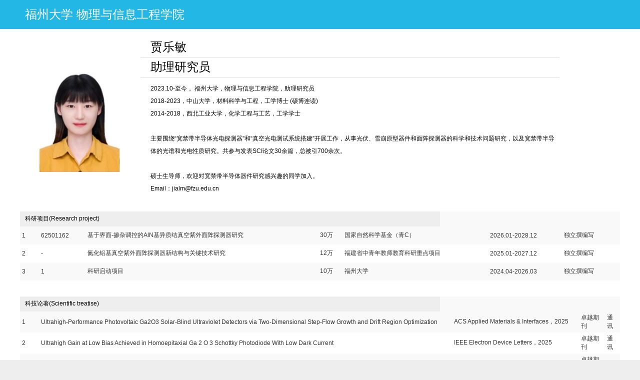

--- FILE ---
content_type: text/html; charset=utf-8
request_url: http://itlab.fzu.edu.cn/gzl/ZhuanJi/TeacherInfo2.aspx?No=T23165
body_size: 18670
content:


<!DOCTYPE html PUBLIC "-//W3C//DTD XHTML 1.0 Strict//EN" "http://www.w3.org/TR/xhtml1/DTD/xhtml1-strict.dtd">
<html xmlns="http://www.w3.org/1999/xhtml">
<head>
    <meta http-equiv="Content-Type" content="text/html; charset=gb2312" />
    <meta http-equiv="Content-Language" content="zh-cn" />
    <title>物理与信息工程学院</title>
    <link rel="stylesheet" type="text/css" href="../common/w.css" />
</head>
<body>
    <div id="MainArea">
        <form name="aspnetForm" method="post" action="./TeacherInfo2.aspx?No=T23165" id="aspnetForm">
<div>
<input type="hidden" name="__VIEWSTATE" id="__VIEWSTATE" value="6kVq22VHx13KG8DU5KraM4uSjBcpdIiLbp/mQFs6wRcogJXGt9shh+lRFPR3o9GMLGM21iC98Em0dLvvkkMkNPhwoqXpDcJCxJ+b2ljeZFNOueDoRcyEiGDi6LrV3ZWrFyx6yAHGFdVE9xukKq2BzX8S/8N49+XEXHmzi09ddQ1MNMw8dGlBXjOPk6/LR0s+FmkeNQhPsbK6JU27kR2GxB6icyNFAxenDDcSfgGPW+7aOI+Ij6+jMisWs7S+cXIu5zIRXtBTbV82KlSA/sGhEGULx2yA++eRVN2INECn9Wn5j+nORcyKonEKfabbyzwuVeUchDF6XiiHDZkC4siPTPGO8QWgvjxBaTXStYaa7sYnR6IaOOgJYGsfkpTjaOXM6SyDOdzTmGos2zWdvHVqy6pLHoZw5lN5bbx/P3/fsGZWIfz6V+B8k/tFaHkypZUdO5dTgMaZfiK1Ma9fp9IymiM+imlbuiG8wxUkghvU91EuZy3gurPhosjtBzWeDWSWEzQGd1bjP8UAyjZmQ21HJ/1XLsdkJxuzSPteKWwYyzGsS0AutMVNG7AtpE20HYL/CBKOKkLjDQjHdkPhO5HJ8YE6qz8e9eePlq8UB6vZK+TDH353fGp+1+bYkcPwOAEHrTpmq2yTrgh/2y7qXzsLjbtMQkWMi0O9/caA0M5B31Kg5idC+EPo8c0t+VohC3tm5d93UM3eiRwqL0dXJ9iW74K70DVQyAq+HtXEBxjads+sXQjDXtu9m2qjCyjba/xCTW6xGEjbvU3LwOF7vM7lWmZPne6NNioy66nM3EnKsleuPibd7Uz2vZrLEytO7D6aQJDvtV2j0EpJobrNvHuKkhAuQpY883reAsMKPUolMk8WNL6/3SS2MKosTTtAdWq9LnTqXwvjPsW19axl4zNQKzJdjH0yADeOQXw+t7SKlW/i84PUpcOLuZ8Inq24OP388JPEGyjMrPY+3T/n79/aG8RMwiY7WExXryF5FCgtub0ohD0ooiO6P1lNKJcZPpmtlPS2dEwc7NU/snmV2sFcwNfDgVhqJx2wMZtd6391WRDNqcF+1LfN5CE3fdykMOPS4KY6flLL7Udd/OGWrwKXHQhdmB8iJaMKGtHVae7qFaIDKBrOcTtYxOEsYM48T6mIssbn6XiYeqlh0b3fLTU8DKwJZ3LCAPPa2N/zLNLn1KIq/QaNUaZbW+zmjSsKY0Fo0Dtk1HiKKybZY/X3SL9RL2VYqTxyOjZdxvMSuz193zkkHjhiKbk3VQUkDTvY/9jgZKXHhCGjBa2EaclGL1YAritBqcF+akfybHuu3cKY2xtFwdsdcAkUKBKbMJJttNK2I9gvSBXUcHXsUicIcx9QTG5BHZIbgV41RMOoK23IrcVq1IMOJkmLnvk61uPLOb6pDcvAThoXFyQ/RBthB6RuOQa5oJVR8JpaeqV2SZNkfRnnaHZEY+8uD1GNl8dBp9Mno9T8zJOP+gKYQT3WxcAZXG9VXce4/Vg3hcaVcywDteuegJh7zF7Hw7GLIyxE6o5m10kKW0eq1nOhPa2/51OG7Exm26XEV6DCZrcQB3ltPaUqBFJ1gZWTWiUaY1iMNpzXobSiE0/ZV73h4hGSCSO4M38PSwy15omA3H/kJN8W/hCTJbDlYDj+OaDqOR90F5KHnb4xfiU2iHhAoEs3szK282TGqMz1+q9SXRRe+Sl08FJdLNWVOKkXBb1nI0KvZFJJDKaMD00YMq98QwH00o/h+PFLXDzVUOlqnxhDi55LJLJcFKrqbJADtt7YKNAQFRSCmtvukDeEzT8a9UigWE0+K9bK1J6/CpEE1xSuLBgY8tgRt/Eu4gyxM3oDep8xn/N2mKAnQBPAIgWZVV5k1G34WieEaGFd5MZqPLHheIvu9msmIqI+OWu4BnmCJiYXIw7vvhw+GpBZoLp9abqPfxeQ5MwHfcPNE2XwR8/hbSZlbe1YMSkSuAOs7lKlLP+00MSQ5Lqvz5fA7GiC5WiL948u/oQQkp37IeI3KcVqXnLHUCoIOOMyobQAk6CKqMajm9FSZd57HowCnkJtniQGFzRrwvq8KfUd/gO58igkCp3CRQ7CItEiF+gCghFTVLPC30/9oEqmKe60ZSsrCimJV7BPG1bdJMkfjGt4V+ZBFvr9CR9rkk1Nv3oNrnPLoaDLNg5arTZZIsWx+IHB1DImwG5yZo/UGJZMhS9zdrtdVgBG63y5zqlsb2ZICASog/aEhbAc/bvKME4Vp0Q/9k5zsEzlMjEd+xuTQbAmd100d/S02i/CF7rKgin23CQb5rTzabq7DDh/6Jn0Lzs+mISKAFVIclhpp/O3KB+DcitKWCFbJT4K0a2hpOcf6kjYBSfx8vXEwsQjrhHUNr6PB7yFBTr8Iztd+01uzt6UgnpggkasjKxtj4DPnsm/iawwRnGeKBkzvL+TkRoljvcwP4gsuBoD/Z9veYwzXwrh+c01QP0RQuUVdgJ4cKWQSSOSrdygjpKBuUKPvyx89GOTXJEgIvPTnYnJIU8WN4YVQbUuxvNtbCFn1NXy7gVm9AGn4UqfiwoC8sevXEmmd1Ee28iTodXTM6lB4n5X6Isd6RD4UKn//[base64]/itqtvvPQntWzKM/+dtbTZrLVnJLac6FZtk1qE48RE7htxZUgGGK0GCn4Tm55eRqml1NcgGXvvLeAlbjSSnIpiyrmjSOyE7ysxdXbtSnvkPW6kDdeyDvrHPPT6SkCQkf9WFZySGXShmUUEDZ/Xv2d6xZY9/UnB7eY/lbK/oPj0lBjij4CvIGPzzx4CcUkvAbiSbybg/y6D27avHcFG70H4B1KhkrO0WvA6prqAI3XO/7H9YBG4GNiEvfLEPEYpjacRW7hw6w9NLuoQ6nUqcNCOSOQ79+1+4k/OUw5SJJ9hLydMwk3t1hOtRx1/z2HLbSEihbDlN7tHj2e9VRZ2yN6z9vxuG/yqXpBGoYAGt0OkvtHtgSnjISFPCf68007sBxX0YcU4ieqiDO0Vy4/[base64]/[base64]/aaxoTAPIPprbNp05negKWr8svEhukV5zVZqNQN5vFW4aoPEbBZ7+JQNwkklGEa9OH3QURxYHqHsb7/P/dV5IBOGOqyatbLhcmOQdzkif3y4qPk2uToQ5p5ud6KdQs6hG4eCJygHi0QWFuUqhK0pDEuD9nJKk5QBUE7m90pdHIPUp4s95rWCl0UIl0vpDKJ+tvLVYDjKZB1P/gnxTbErOBCyfZBXo4s76C5lB2VCVoKMpR5S+O1DPPdydOnHKvXoxMwW8YZNfXIAs8OQuUhJu1dS4mUmHmflwwMDF2G/Mz5cfAGw5iNCmvyviFayrZ5AuS9Cgp3ipvukJN2hGq1m5RfiNa0deiqbSiyfKKJtaUwNWhMNgyXODrQfCuCE3aMdMOBTSE6d7iyJFJky8DHcv/uQIustLzatPDGHBMDFigrBDr4zXI6RM5RFPVUxbqJqIYBE9plLG5xS2f/358mYE18dFvFVgj+nVnJWzwj3ifdf75RKpAhWIZ48z4sOhC1U0xHJWtRUo6Qvr/pr2Reh49uJLkL0F4/zatYxShEh2+gQHEduH7kF9wne+aAdDbgIAHia0NUxcPp0b3FqRgCGE3TXQ/SR0iAB3j+UfL7u4M/AKUslS04yXiaOZl1UnHuOs2XpEyqcQYz8fds4jwnw6rRHAyWuYFapBSbBbVFSyNt2hXYVoe6LstK/wa/8uRHeACQXjhoUMkRUdrxkoaxNcL0H3v09Yzc3pDOhxwo5mCuO9Jh1fpum95FCM8QczALL/aZPV/avxaS+UfRr3Kcq+wm0brTdhPkcQsvztlR2dEtCRoWlmyKCmFtFKwwH3zdU1IUeXUs3VWIU6pvcI61rzxh1upGKIinA1bJVSRiTCJxrYN1FIjndWAV3i8+DnboJRIY4O6BipyTZQXh6UXkQRQXPzo5xqJ4fskDMOVsod2HuTyyJJXFEjq/2hrBKwLMPigM2ZOII9c1hmmmwi9MueJFtVLu8//2/zHhkzcG7HkY0bZlIIAdMZKFHmNvkj5HlKkbENrI4YPM5fTVjvIzIvo+NOvL0eoayORMPMcnP41rNy0bUau1oIA803d3fDLnQzqI6pqqm5Fl3HLTlzXb3tc9ir8y9isn1bZjAqShUzU3+w/c/SB2+XNACI1E2I1mS6uddLC6qamdjrOdm6DBhBlCcJl9v1CA+PH9L20poOkfHVINujpnaCOThAcXcvJvaXmNiCmZDLdCuif227REQPjtG9M0cT336tmDEBX4wuW3OfxjRX8zgfIcKON303vNazWauqTbD8IqOkS17txRB1BHDPZuLbMWt/A8sJFizsCxyMuHtmOWFoYANH6ZQ2PA3g13EsgPsLjSgnIL12XAnF3hIi2TzVhSvAHQ9lsy4jcVVWd0Ek/N44j4kJGfQBD8mAogNUNJMtQqy05c6W6Ws+OyZD9p6+qo+MWmmnzb47fnOEpmpBeat5ikRV5mJax7hA1Cp84Xxcp9h5l4VazZV6e+7ZoGt7sbz2fAyWoCC5fXOBX4lhCpxQy/drrnR76nakrOCWIHJeGLwKqVxMsOFPyXFNwNAQVK5N1NSyG5F0LRfiCyR822yA799OzpLe+BRArI78MH6La/RNKGC4fdKT6sfSAFldIJRnBZslO9bUJ55IGlqTbM0u8tq5FOS9WUGMqX1C5XAJuFcNqLu1DSRQ11dtUJ2fjCslxfTeUfuGy2okbCfpb03+gM3h6WbRNbzfyPCrcx/R3CgCMKSMKfUUd5YwCoF1Z40+64uwKhA22jriFQGIAcRDBmFudFWzKkvCbMQD4CY8FTlYw68tQzUCBX//SR3+TxvG0kzuF4Q8LT43ONjgpWwyKJHV7O0xzec4D4g39dMLaNoRZe0ckSPhl50TBABktbWe4F7j2mCyK8nDVyBHE0jiwlknqCM+vqVAP9M5J8tQGpCSqfRiuUvw+iyRnU9ZoUfZDEK71Norbj7JPzrw+EBmZGCGgvRL4wVjjNcFXuiOyZXuH2cChjWm/PMHfLTcKnYQgcnFafEeu6b7bhzbH4BzNzSbaea3zIGwwEwr8M6mUfyV4n9wyJdsEc+FepNeUeIWFu5ZyTI47ipraeqHaMREtk+OVzqtOZmI6ITBohbZQG3j0Q43KR5ZWwWFuXsHjgQEjsXuw0qI3DbFE1ps1gu+D6WECZ0Z5BSMkyHLUW2EjRi8mLT1NHFx/QpbgEKDgqDKIWgg9L9VAO3GXO81iGLz57jHXBr1Sb2htXJag2C3WybW9mlKHXbgEFBrYMl0jyRPPRY+RzUlw7oyBzQpw+HM5UKiggp3n9lF8s1jMoW+084yF97/+TIAbs0pVhq8hTfEbH81wSuyJi68rPROc+B9ox+O1/3kcqGjBYDUqKoGNOGv/Wj6hcJ0YOLGuAIr7bUtb53B1zRO9NH/iEyUHIdwnzNP45tPt/4S3MJ5SwTvvvn5CZtahBWyB+UfGjI01Gyd6hnNmFA29Cor+AjgKndereI5lE9xnRTzS61IIaM9cV84LfI/R/KbHI2M6+CvI0xLeDh4v6L7uix8z63U/9XHUGiiTitpfpe0UhgwhAiZxxgQKjyhU1JBsKDNd1seH9LZjEppiwy9p/7NWxHLj8agxRvP24meZj6//[base64]/ozkJw45+Ed0/qaA2DY09/NWxXn7cPhtiitd22r5RLygKgvPrx8u2P3PNFC89wg3nc08QQVBdqS3ztrGLjLRTl2x85f3yRCL5MUkfJUMKHFByHuzdW+NGqrJaYRm1y3es7sf7a/kqTVimGfC7x6uFe0op20DbBsaB3BYTg7/Y096bKigywrMu8gmGJc2kqtRxTvOaxqFwZOSSfVbged9aWdvl1f/typofYP/m0Ek0gv/vvZUF2HTq5mOYhsmtllgVxLiegjSNt1j+hh2rxgsvvuzW5IRVyEv6Je8EObNkl1zJq0TRLBzvqibLMvdWYPNUIw16xIGnZVVIflTcmSdkmlbgZovii0q9v/zr0mz+ql0B+nBoruB4HPlmA0HGe9oQ+FXA8NK4Aag6E0DLDEiluaaZLZ67NJJrhBdNEpZEPx/ShzCdQDRiEWp6+cWA5DZagsaiUefnCFq8wQMXBYl6NLOMN1Z/vqyStqdwqs2+lMMpwpjh9Txq74YoYHzAl6w8uZCu36E9aE1dIMDTHZ5gkdM983URxQOr5oVYn6H3pVTEGj8QvPrLypHjyO+Q1sJC/205MtyJLSZtBP48OPk6r2o3O85fwInopp3al4BrEFPc0GHCK1td0mShdzf220r9v5pY934NuQJwE3BxqY8yhn8tqioo+G3jsGH/zaIFivT/3LYQj6yCxPKnbn1XuHEJHxfYvARhqtTdsY2nJjYvwmHMUL+apeJ7tjqh0uUayuSQ5Bvk21ek0Q06R7i2nNfCrkqC9CypGdVJJequgEju0EXz" />
</div>

<div>

	<input type="hidden" name="__VIEWSTATEGENERATOR" id="__VIEWSTATEGENERATOR" value="668DECC6" />
	<input type="hidden" name="__VIEWSTATEENCRYPTED" id="__VIEWSTATEENCRYPTED" value="" />
</div>
            <div id="header">
                <table border="0" width="100%" cellspacing="0" cellpadding="0" class="Head">
                    <tr>
                        <td class="Head_Left">
                            <span style="font-size: 24px; color: #FFFFFF;">
                                <span id="ctl00_lblUCNameHead">福州大学 物理与信息工程学院</span></span>
                        </td>
                        <td class="Head_Right">&nbsp;
                        </td>
                    </tr>
                </table>

            </div>

            <div id="MainContent0">
                
    <div class="ContentBorder">
        

        

        

        <div id="ctl00_CPH1_pnlMode2">
	
            <table class="C_T">
                <tr>
                    <td style="width: 20%; padding-top: 20px">
                        <img id="ctl00_CPH1_imgPhoto" src="../Upload/UserPhoto/707.jpg" style="width:160px;border-width:0px;" />&nbsp;
                    </td>
                    <td style="width: 70%;" valign="top">
                        <table class="C_T">
                            <tr>
                    <td>&nbsp;
                    </td>
                            </tr>
                            <tr class="C_TR_TI">
                                <td class="C_TD_TI3">
                                    <span id="ctl00_CPH1_txtPiName">贾乐敏</span>
                                </td>
                            </tr>
                            <tr class="C_TR_TI">
                                <td class="C_TD_TI3">
                                    <span id="ctl00_CPH1_txtPiTitle">助理研究员</span>
                                </td>
                            </tr>
                            <tr class="C_TR_TI">
                                <td class="C_TD_TI4"><span id="ctl00_CPH1_txtPiResume2">2023.10-至今， 福州大学，物理与信息工程学院，助理研究员<br/>2018-2023，中山大学，材料科学与工程，工学博士 (硕博连读)<br/>2014-2018，西北工业大学，化学工程与工艺，工学学士<br/><br/>主要围绕“宽禁带半导体光电探测器”和“真空光电测试系统搭建”开展工作，从事光伏、雪崩原型器件和面阵探测器的科学和技术问题研究，以及宽禁带半导体的光谱和光电性质研究。共参与发表SCI论文30余篇，总被引700余次。<br/><br/>硕士生导师，欢迎对宽禁带半导体器件研究感兴趣的同学加入。<br/>Email：jialm@fzu.edu.cn</span>
                                </td>
                            </tr>

                        </table>
                    </td>
                    <td>&nbsp;
                    </td>
                </tr>
            </table>

            
            <div id="ctl00_CPH1_pnlPP">
		
                <table class="C_T">
                    <tr>
                        <td class="C_TD_TI2"></td>
                        <td>&nbsp;
                        </td>
                    </tr>
                    <tr>
                        <td class="C_TD_TI">科研项目(Research project)
                        </td>
                        <td style="background-color: #F9F9F9">&nbsp;
                        </td>
                    </tr>
                </table>
                <div>
			<table cellspacing="0" cellpadding="4" border="0" id="ctl00_CPH1_gvPP" style="color:#333333;width:100%;border-collapse:collapse;">
				<tr class="C_TR_TI2" align="left" style="background-color:#F9F9F9;">
					<td style="width:30px;">1</td><td>62501162</td><td>基于界面-掺杂调控的AlN基异质结真空紫外面阵探测器研究</td><td>30万</td><td>国家自然科学基金（青C）</td><td>2026.01-2028.12</td><td>独立撰编写</td><td>&nbsp;</td>
				</tr><tr class="C_TR_TI2" align="left" style="background-color:White;">
					<td style="width:30px;">2</td><td>-</td><td>氮化铝基真空紫外面阵探测器新结构与关键技术研究</td><td>12万</td><td>福建省中青年教师教育科研重点项目</td><td>2025.01-2027.12</td><td>独立撰编写</td><td>&nbsp;</td>
				</tr><tr class="C_TR_TI2" align="left" style="background-color:#F9F9F9;">
					<td style="width:30px;">3</td><td>1</td><td>科研启动项目</td><td>10万</td><td>福州大学</td><td>2024.04-2026.03</td><td>独立撰编写</td><td>&nbsp;</td>
				</tr>
			</table>
		</div>

            
	</div>
            <div id="ctl00_CPH1_pnlPRT">
		
                <table class="C_T">
                    <tr>
                        <td class="C_TD_TI2"></td>
                        <td>&nbsp;
                        </td>
                    </tr>
                    <tr>
                        <td class="C_TD_TI">科技论著(Scientific treatise)
                        </td>
                        <td style="background-color: #F9F9F9">&nbsp;
                        </td>
                    </tr>
                </table>

                <div>
			<table cellspacing="0" cellpadding="4" border="0" id="ctl00_CPH1_gvPRT" style="color:#333333;width:100%;border-collapse:collapse;">
				<tr class="C_TR_TI2" align="left" style="background-color:#F9F9F9;">
					<td style="width:30px;">1</td><td>Ultrahigh-Performance Photovoltaic Ga2O3 Solar-Blind Ultraviolet Detectors via Two-Dimensional Step-Flow Growth and Drift Region Optimization</td><td>ACS Applied Materials &amp; Interfaces，2025</td><td>卓越期刊</td><td>通讯</td>
				</tr><tr class="C_TR_TI2" align="left" style="background-color:White;">
					<td style="width:30px;">2</td><td>Ultrahigh Gain at Low Bias Achieved in Homoepitaxial Ga 2 O 3 Schottky Photodiode With Low Dark Current</td><td>IEEE Electron Device Letters，2025</td><td>卓越期刊</td><td>通讯</td>
				</tr><tr class="C_TR_TI2" align="left" style="background-color:#F9F9F9;">
					<td style="width:30px;">3</td><td>Ultrafast Diamond Photodiodes for Vacuum Ultraviolet Imaging in Space-Based Applications</td><td>Advanced Optical Materials, 2024</td><td>卓越期刊</td><td>1</td>
				</tr><tr class="C_TR_TI2" align="left" style="background-color:White;">
					<td style="width:30px;">4</td><td>8-nm narrowband photodetection in diamonds</td><td>Opto-Electronic Science，2023</td><td>卓越期刊</td><td>1</td>
				</tr><tr class="C_TR_TI2" align="left" style="background-color:#F9F9F9;">
					<td style="width:30px;">5</td><td>Vacuum Ultraviolet (120-200 nm) Avalanche Photodetectors.</td><td>Advanced Optical Materials, 2022</td><td>卓越期刊</td><td>1</td>
				</tr><tr class="C_TR_TI2" align="left" style="background-color:White;">
					<td style="width:30px;">6</td><td>Extremely High Photovoltage (3.16 V) Achieved in Vacuum-Ultraviolet-Oriented van der Waals Photovoltaics.</td><td>ACS Photonics, 2022</td><td>卓越期刊</td><td>1</td>
				</tr><tr class="C_TR_TI2" align="left" style="background-color:#F9F9F9;">
					<td style="width:30px;">7</td><td>Observation of negative differential resistance in SiO2/Si heterostructures</td><td>Cell Reports Physical Science, 2021</td><td>卓越期刊</td><td>1</td>
				</tr><tr class="C_TR_TI2" align="left" style="background-color:White;">
					<td style="width:30px;">8</td><td>Vacuum-ultraviolet photodetectors</td><td>PhotoniX, 2020</td><td>卓越期刊</td><td>1</td>
				</tr><tr class="C_TR_TI2" align="left" style="background-color:#F9F9F9;">
					<td style="width:30px;">9</td><td>Ultra-high Photovoltage (2.45 V) Forming in Graphene Heterojunction via Quasi-Fermi Level Splitting Enhanced Effect</td><td>iScience, 2020</td><td>卓越期刊</td><td>1</td>
				</tr><tr class="C_TR_TI2" align="left" style="background-color:White;">
					<td style="width:30px;">10</td><td>Vacuum-Ultraviolet Photon Detections</td><td> iScience, 2020</td><td>卓越期刊</td><td>1</td>
				</tr><tr class="C_TR_TI2" align="left" style="background-color:#F9F9F9;">
					<td style="width:30px;">11</td><td>Ultra-Long Van Der Waals CdBr2 Micro/Nanobelts</td><td>Small Methods, 2020</td><td>卓越期刊</td><td>1</td>
				</tr><tr class="C_TR_TI2" align="left" style="background-color:White;">
					<td style="width:30px;">12</td><td>Fermi-Surface Modulation of Graphene Synergistically Enhances the Open-Circuit Voltage and Quantum Efficiency of Photovoltaic Solar-Blind Ultraviolet Detectors</td><td>The Journal of Physical Chemistry Letters，2021</td><td>卓越期刊</td><td>2</td>
				</tr><tr class="C_TR_TI2" align="left" style="background-color:#F9F9F9;">
					<td style="width:30px;">13</td><td>Amorphous (LuGa)2O3 Film for Deep-Ultraviolet Photovoltaic Detector</td><td>Materials Letters，2021</td><td>SCI期刊</td><td>2</td>
				</tr><tr class="C_TR_TI2" align="left" style="background-color:White;">
					<td style="width:30px;">14</td><td>Boron tin oxide for filterless intrinsic-narrowband solar-blind ultraviolet detectors with tunable photoresponse peak from 231 to 275 nm</td><td>APL Photonics，2024</td><td>卓越期刊</td><td>其它</td>
				</tr><tr class="C_TR_TI2" align="left" style="background-color:#F9F9F9;">
					<td style="width:30px;">15</td><td>Vacuum-ultraviolet (λ &lt; 200 nm) photodetector array</td><td>PhotoniX，2024</td><td>卓越期刊</td><td>其它</td>
				</tr><tr class="C_TR_TI2" align="left" style="background-color:White;">
					<td style="width:30px;">16</td><td>Ultrahigh EQE (38.1%) Deep‐UV Photodiode with Chemically‐Doped Graphene as Hole Transport Layer</td><td>Advanced Optical Materials，2021</td><td>卓越期刊</td><td>其它</td>
				</tr><tr class="C_TR_TI2" align="left" style="background-color:#F9F9F9;">
					<td style="width:30px;">17</td><td>Ultrawide-bandgap (6.14 eV) (AlGa)2O3/Ga2O3 heterostructure designed by lattice matching strategy for highly sensitive vacuum ultraviolet photodetection</td><td>Science China Materials，2021</td><td>卓越期刊</td><td>其它</td>
				</tr>
			</table>
		</div>

            
	</div>
            
            
        
</div>
        <p>&nbsp</p>
    </div>

            </div>
        </form>
    </div>
</body>
</html>


--- FILE ---
content_type: text/css
request_url: http://itlab.fzu.edu.cn/gzl/common/w.css
body_size: 12681
content:

/*ȫ��*/
body {
    margin: 0;
    padding: 0;
    border: 0;
    text-align: center;
    font: 12px Verdana, "����", Arial, Helvetica, sans-serif;
    background: #eee url("../images/DIM/bg.gif") repeat-y center;
}

    body.M_B {
        text-align: center;
        font: 12px ΢���ź�;
        background: #FFFFFF;
    }

table {
    border-spacing: 0px;
}

img {
    border: none;
}

a {
    text-decoration: none;
    cursor: pointer;
}


/*MainArea*/
#MainArea {
    width: 1280px;
    margin: 0 auto;
    background: #FFFFFF;
}

/*header*/
#header {
    margin: 0 auto;
    width: 1280px;
}

    #header table.Head {
        background-color: #23B7E5;
    }

    #header td.Head_Left {
        height: 58px;
        text-align: left;
        padding-left: 50px;
    }

    #header td.Head_Right {
        padding: 0px 10px 0px 0px;
    }

#M_Header {
}

    #M_Header table.Head {
        background-color: #23B7E5;
    }

/*TopMenuNav*/
#TopMenuNav {
    margin: 0px;
    float: right;
}

    #TopMenuNav li {
        display: inline;
        float: left;
    }

    #TopMenuNav a {
        float: left;
        color: #FFFFDD;
        width: 100px;
        height: 38px;
        padding-top: 20px;
        text-align: center;
        text-decoration: none;
        font-size: 16px;
    }

        #TopMenuNav a:hover {
            background: repeat center top;
            color: #FFFF99;
            text-decoration: none;
            background-color: #21AED9;
        }

/*MainMenu*/
#MainMenu {
    float: left;
    margin: 0;
    padding: 0;
    border-style: solid;
    border-width: 2px 1px 0px 0px;
    border-color: #E7eded #CCCCCC #E7eded #f7f6fb;
    width: 180px;
    min-height: 900px;
    background: transparent;
}

    #MainMenu span {
        color: #333333;
    }

#MainMenuTop {
    margin-top: 10px;
    margin-bottom: 10px;
}

#MainMenuNav {
    border-style: none;
    border-width: 1px;
    border-color: #FF0000;
    min-height: 900px;
    float: left;
}

    #MainMenuNav span {
        border-style: solid;
        border-width: 1px;
        border-color: #EEEEEE;
        float: left;
        margin: 5px 0 0 0;
        padding: 0px 0px 0px 15px;
        text-align: left;
        font-size: 12px;
        color: #7e7e7e;
        width: 163px;
        line-height: 36px;
        background-color:#E7eded;
    }

        #MainMenuNav span.span_2 {
            text-align: center;
        }

    #MainMenuNav p {
        float: left;
        margin: 0px;
        padding: 0px;
        color: #ad8634;
        width: 160px;
        line-height: 32px;
    }

    #MainMenuNav a {
        float: left;
        text-align: center;
        text-decoration: none;
        font-size: 12px;
        width: 180px;
        height: 32px;
    }

        #MainMenuNav a:link, #MainMenuNav a:visited {
            text-decoration: none;
            color: #7e7e7e;
        }

        #MainMenuNav a:hover, #MainMenuNav a:active {
            text-decoration: underline;
            color: #3399FF;
            background-image: url('../images/Id/MainMenuItem_BG.jpg');
            background-repeat: repeat-y;
            background-color: #F7F7F7;
        }

/*MainContent*/
div#MainContent0 {
    float: left;
    width: 1240px;
    min-height: 900px;
    margin: 0 0 0 20px;
}

div#MainContent {
    float: left;
    border-style: solid;
    border-width: 2px 1px 0 0; /*2px 0 0 0*/
    border-color: #E7eded; /* #E7eded*/
    width: 1098px;
    min-height: 900px;
}

/*MainContent MainBar*/
.MainBar {
    padding: 0px 5px 0px 5px;
}

    .MainBar span {
        margin: 0 0 0 10px;
        font-size: 30px;
    }

.MainBar2 {
    margin: 0px 5px 10px 5px;
    text-align: center;
}

.Pager {
    margin: 0px 30px 0px 30px;
    text-align: center;
}

Table.MB_T {
    width: 100%;
    /*border: 1px solid red;*/
}

    Table.MB_T tr {
        height: 20px;
    }

        Table.MB_T tr.MB_TR1 {
            height: 60px;
        }

    Table.MB_T td {
        vertical-align: middle;
    }

        Table.MB_T td.MB_TD1 {
            text-align: left;
            padding-left: 20px;
        }

        Table.MB_T td.MB_TD2 {
            text-align: right;
            padding-right: 20px;
        }

        Table.MB_T td.MB_TD4 {
            text-align: right;
        }
    Table.MB_T input.Q_I_B {
        border: 1px solid #888888;
        border-radius: 5px;
        background-color: #FFFFFF;
        vertical-align: middle;
        width: 100px;
        height: 50px;
        background-color: #0099FF;
    }

.MainBar2 input {
    border: 1px solid #888888;
    border-radius: 5px;
    background-color: #FFFFFF;
    vertical-align: middle;
}

    /*.MainBar2 input.FI_T {
        width: 80px;
        height: 24px;
        padding-left: 5px;
    }
    .MainBar2 input.FI_T2 {
        width: 120px;
        height: 24px;
        padding-left: 5px;
    }
    .MainBar2 input.FI_T3 {
        width: 120px;
        padding-left: 5px;
    }*/

/*MainContent Content*/
/*�ޱ߿�PCenter*/
.ContentBorder {
    margin: 0 20px 0 20px;
    overflow: hidden;
    min-height: 400px;
}
/*�б߿�,PDBSX*/
.ContentBorder2 {
    border: 1px solid #CCCCCC;
    margin: 0 20px 0 20px;
    overflow: hidden;
    min-height: 400px;
}

.ContentTitle {
    border-style: none none solid none;
    border-width: 1px;
    border-color: #000;
    margin: 15px 0 15px 0;
    padding: 0px 0px 15px 0px;
    text-align: left;
}
.ContentTitle2 {
    border-style: none;
    margin: 35px 0 15px 0;
    text-align: left;
}

.Q_Z {
    margin: 0 20px 0 20px;
    overflow: hidden;
    min-height: 400px;
}
    .Q_Z table {
        width: 100%;
    }
    .Q_Z tr {
        height: 50px;
    }
    .Q_Z span {
        margin: 0 0 0 10px;
        font-size: 30px;
    }
    .Q_Z input {

    }
    .Q_Z input.Q_I_T {
        background-color: #FFFFFF; 
        border-style: none none solid none;
        text-align: center;
        vertical-align: middle;
        width: 600px;
        height: 50px;
        font-size: 36px;
    }


span {
}

    span.SPAN_Big {
        font-size: 30px;
        margin: 0 0 0 20px;
    }
    span.SPAN_CT {
        font-size: 20px;
        margin: 0 0 0 20px;
    }
    span.SPANCT {
        font-size: 20px;
        border-style: none none solid none;
        border-width: 1px;
        border-color: #000000;
    }

    span.SPAN_TAG {
        font-size: 20px;
    }

/*��֯ҳ�����PCenter*/
Table.C_T {
    width: 100%;
}
/*�б�, UserList*/
Table.C_T2 {
    width: 100%;
}

/*��Ƕ�б�, GZLDetail*/
Table.C_T3 {
    width: 100%;
    border: 1px solid #CCCCCC;
}

    Table.C_T3 tr {
        height: 36px;
    }

    Table.C_T3 td {
        border-style: solid;
        border-width: 0px 0px 1px 0px;
        border-color: #CCCCCC #CCCCCC #DDDDDD #CCCCCC;
    }

/*��Ƕ�б�, UserNew*/
Table.C_T4 {
}

    Table.C_T4 tr {
        height: 36px;
    }

    Table.C_T4 td {
        width: 200px;
    }

tr {
}
    /*�������ã��������*/
    tr.C_TR {
        height: 48px;
    }
    /*�б�����ͷ*/
    tr.C_TR2 {
        color: #BBBBBB;
        text-align: center;
        height: 36px;
        background-color: #F9FDFE;
    }
    /*�б�������*/
    tr.C_TR3 {
        height: 36px;
    }
    /*�б������У�������ͼ��*/
    tr.C_TR4 {
        height: 36px;
        cursor: pointer;
    }
    /*����TeacherInfo*/
    tr.C_TR_TI {
        height: 40px;

    }
    tr.C_TR_TI2 {
        height: 36px;

    }

td {
}
    /*����ʽ����*/
    td.C_TD_L0 {
        text-align: right;
        padding: 0 10px 0 0;
    }

    td.C_TD_L {
        text-align: right;
        width: 100px;
        padding: 0 10px 0 0;
    }

    td.C_TD4_1 {
        text-align: right;
        width: 15%;
        padding: 0 10px 0 0;
    }
    td.C_TD4_2 {
        text-align: left;
        width: 35%;
        padding: 0 0 0 10px;
    }

    td.C_TD_L_T {
        text-align: right;
        width: 100px;
        padding: 10px 10px 0 0;
        vertical-align: top;
    }
    td.TD_DetailS_Cell1 {
        text-align: right;
        width: 100px;
        padding: 10px 10px 0 0;
        vertical-align: top;

    }
    td.TD_DetailS_Cell2 {
        text-align: left;
        padding: 10px 0 0 10px;
        vertical-align: top;
    }

    /*Detail���ݣ�һ�п��ܶ������*/
    td.C_TD_L1 {
        text-align: right;
        width: 150px;
        padding: 0 10px 0 0;
    }
    /*PCenter,һ��һ������*/
    td.C_TD_L2 {
        text-align: right;
        width: 200px;
        padding: 0 10px 0 0;
    }

    td.C_TD_R1 {
        text-align: left;
        padding: 0 0 0 10px;
    }

    td.C_TD_R_T {
        text-align: left;
        padding: 10px 0 0 10px;
    }

    td.C_TD1 {
        border-style: solid;
        border-width: 0px 0px 1px 0px;
        border-color: #CCCCCC #CCCCCC #DDDDDD #CCCCCC;
    }

    td.C_TD2 {
        text-align: left;
    }

    /*����TeacherInfo*/
    td.C_TD_TI {
        text-align: left;
        width: 70%;
        height: 30px;
        padding: 0 0 0 10px;
        background-color: #EEEEEE;
    }
    td.C_TD_TI2 {
        height: 30px;
    }
    td.C_TD_TI3 {
        border-style: solid;
        border-width: 0px 0px 1px 0px;
        border-color: #CCCCCC #CCCCCC #DDDDDD #CCCCCC;
        text-align: left;
        padding: 0 0 0 20px;
        width:100%;
        font-size:24px;
    }
    td.C_TD_TI4 {
        text-align: left;
        padding: 10px 0 0 20px;
        width:100%;
        font-size:12px;
        line-height:25px;
    }
    /*����ZJModify*/
    td.C_TD_ZJ {
        text-align: right;
        width: 150px;
        padding: 0 10px 0 0;
    }
    td.C_TD_ZJ2 {
        text-align: left;
        padding: 0 10px 0 0;
    }
    td.C_TD_ZJ3 {
        text-align: right;
        vertical-align: top;
        width: 150px;
        padding: 0 10px 0 10px;
    }
    td.C_TD_ZJ4 {
        text-align: right;
        width: 700px;
        padding: 0 10px 0 10px;
    }


/*Form Input*/
.ContentBorder input {
    border: 1px solid #888888;
    border-radius: 5px;
    background-color: #FFFFFF;
    vertical-align: middle;
}
    /*TextBox*/
    .ContentBorder input.FI_T_Big {
        width: 300px;
        height: 50px;
        font-size: 36px;
        padding-left: 10px;
    }
    .ContentBorder input.FI_T {
        width: 200px;
        height: 24px;
        padding-left: 10px;
    }

    .ContentBorder input.FI_T2 {
        width: 120px;
        height: 24px;
        padding-left: 10px;
    }

    .ContentBorder input.FI_T3 {
        width: 60px;
        height: 24px;
        padding-left: 5px;
    }
    /*Radio*/
        .ContentBorder input.FI_R {
        padding-left: 20px;
        height: 24px;
    }
    /*Button*/
        .ContentBorder input.FI_B_Big {
        width: 200px;
        height: 50px;
        font-size:30px;
        color:white;
        background-color: #0099FF;
    }
    input.FI_B {
        width: 60px;
        height: 24px;
    }

    input.FI_B2 {
        width: 100px;
        height: 24px;
        background-color: #0099FF;
    }

/*Upload*/
.ContentBorder input.FI_U {
    border-style: none;
    height: 24px;
}
    
    input.Btn_ZJ {
        width: 100px;
        height: 40px;
        border-style: none none solid none; 
        border-width: 2px; 
        border-color: #0A6332; 
        border-radius: 0px;
        color: #217346; 
        font-size: 20px;
        font-family: ΢���ź�;
    }
    input.Btn_ZJ2 {
        width: 100px;
        height: 40px;
        border-style: none; 
        border-radius: 0px;
        color: #444444; 
        font-size: 20px;
        font-family: ΢���ź�;
    }
    input.Btn_ZJ2:hover {
        color: #333333; 
        font-size: 21px;
        background-color: #DDDDDD;
    }


/*Select*/
.ContentBorder select.FI_S {
    width: 100px;
    height: 24px;
}

.ContentBorder select.FI_S2 {
    width: 200px;
    height: 24px;
}
/*TextArea*/
.ContentBorder textarea.FI_TA {
    border: 1px solid #CCCCCC;
    border-radius: 5px;
    margin: 0 10px 20px 0;
    padding: 10px;
}
